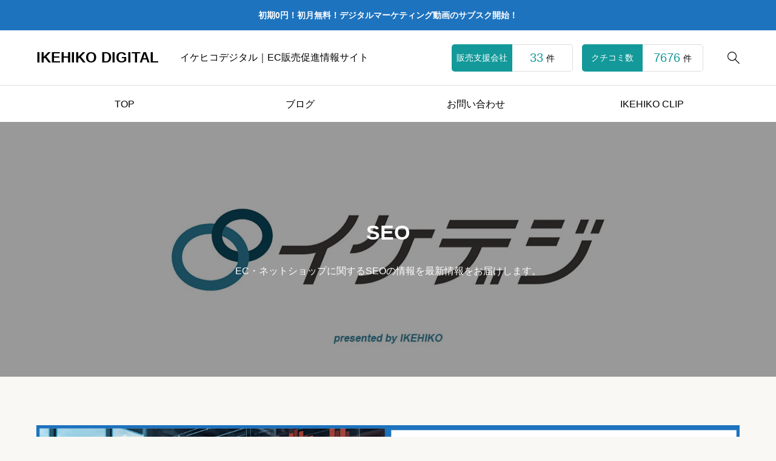

--- FILE ---
content_type: text/html; charset=UTF-8
request_url: https://ikedigi.info/category/contents/marketing/webmarketing/seo/
body_size: 15851
content:
<!DOCTYPE html>
<html class="pc" dir="ltr" lang="ja" prefix="og: https://ogp.me/ns#">
<head prefix="og: http://ogp.me/ns# fb: http://ogp.me/ns/fb#">
<meta charset="UTF-8">
<meta name="viewport" content="width=device-width">
<meta name="google-site-verification" content="VTU1alFTWHlyeCBjyRaZqLPQTYszYyCqs_D1kJjjCEE" />
<title>SEO - IKEHIKO DIGITAL</title>
<meta name="description" content="EC・ネットショップに関するSEOの情報を最新情報をお届けします。">
<link rel="pingback" href="https://ikedigi.info/xmlrpc.php">

		<!-- All in One SEO 4.4.6 - aioseo.com -->
		<meta name="description" content="EC・ネットショップに関するSEOの情報を最新情報をお届けします。" />
		<meta name="robots" content="max-image-preview:large" />
		<link rel="canonical" href="https://ikedigi.info/category/contents/marketing/webmarketing/seo/" />
		<link rel="next" href="https://ikedigi.info/category/contents/marketing/webmarketing/seo/page/2/" />
		<meta name="generator" content="All in One SEO (AIOSEO) 4.4.6" />

		<!-- Google tag (gtag.js) -->
<script async src="https://www.googletagmanager.com/gtag/js?id=G-YDHRDFW27Q"></script>
<script>
  window.dataLayer = window.dataLayer || [];
  function gtag(){dataLayer.push(arguments);}
  gtag('js', new Date());

  gtag('config', 'G-YDHRDFW27Q');
</script>
		<script type="application/ld+json" class="aioseo-schema">
			{"@context":"https:\/\/schema.org","@graph":[{"@type":"BreadcrumbList","@id":"https:\/\/ikedigi.info\/category\/contents\/marketing\/webmarketing\/seo\/#breadcrumblist","itemListElement":[{"@type":"ListItem","@id":"https:\/\/ikedigi.info\/#listItem","position":1,"item":{"@type":"WebPage","@id":"https:\/\/ikedigi.info\/","name":"\u5bb6","description":"IKEHIKO DIGITAL\u3067\u306f\u3001EC\u30fb\u30de\u30fc\u30b1\u30c6\u30a3\u30f3\u30b0\u306b\u95a2\u3059\u308b\u30c8\u30ec\u30f3\u30c9\u60c5\u5831\u30fb\u6280\u8853\u60c5\u5831\u3092\u306f\u3058\u3081\u3001\u8ca9\u58f2\u4fc3\u9032\u60c5\u5831\u306a\u3069\u767a\u4fe1\u3059\u308bEC\u306e\u8ca9\u58f2\u4fc3\u9032\u60c5\u5831\u30b5\u30a4\u30c8\u3067\u3059\u3002EC\u30e2\u30fc\u30eb\u3084\u81ea\u793eEC\u30fb\u8d8a\u5883EC\u306a\u3069\u30de\u30fc\u30b1\u30c6\u30a3\u30f3\u30b0\u3084\u8ca9\u58f2\u4fc3\u9032\u306b\u5f79\u7acb\u3064\u60c5\u5831\u3092\u767a\u4fe1\u30fb\u63b2\u8f09\u3057\u3066\u3044\u304d\u307e\u3059\u3002","url":"https:\/\/ikedigi.info\/"},"nextItem":"https:\/\/ikedigi.info\/category\/contents\/#listItem"},{"@type":"ListItem","@id":"https:\/\/ikedigi.info\/category\/contents\/#listItem","position":2,"item":{"@type":"WebPage","@id":"https:\/\/ikedigi.info\/category\/contents\/","name":"CONTENTS","description":"EC\u30fb\u30cd\u30c3\u30c8\u30b7\u30e7\u30c3\u30d7\u306b\u95a2\u3059\u308bSEO\u306e\u60c5\u5831\u3092\u6700\u65b0\u60c5\u5831\u3092\u304a\u5c4a\u3051\u3057\u307e\u3059\u3002","url":"https:\/\/ikedigi.info\/category\/contents\/"},"nextItem":"https:\/\/ikedigi.info\/category\/contents\/marketing\/#listItem","previousItem":"https:\/\/ikedigi.info\/#listItem"},{"@type":"ListItem","@id":"https:\/\/ikedigi.info\/category\/contents\/marketing\/#listItem","position":3,"item":{"@type":"WebPage","@id":"https:\/\/ikedigi.info\/category\/contents\/marketing\/","name":"\u30de\u30fc\u30b1\u30c6\u30a3\u30f3\u30b0","description":"EC\u30fb\u30cd\u30c3\u30c8\u30b7\u30e7\u30c3\u30d7\u306b\u95a2\u3059\u308bSEO\u306e\u60c5\u5831\u3092\u6700\u65b0\u60c5\u5831\u3092\u304a\u5c4a\u3051\u3057\u307e\u3059\u3002","url":"https:\/\/ikedigi.info\/category\/contents\/marketing\/"},"nextItem":"https:\/\/ikedigi.info\/category\/contents\/marketing\/webmarketing\/#listItem","previousItem":"https:\/\/ikedigi.info\/category\/contents\/#listItem"},{"@type":"ListItem","@id":"https:\/\/ikedigi.info\/category\/contents\/marketing\/webmarketing\/#listItem","position":4,"item":{"@type":"WebPage","@id":"https:\/\/ikedigi.info\/category\/contents\/marketing\/webmarketing\/","name":"Web\u30de\u30fc\u30b1\u30c6\u30a3\u30f3\u30b0","description":"EC\u30fb\u30cd\u30c3\u30c8\u30b7\u30e7\u30c3\u30d7\u306b\u95a2\u3059\u308bSEO\u306e\u60c5\u5831\u3092\u6700\u65b0\u60c5\u5831\u3092\u304a\u5c4a\u3051\u3057\u307e\u3059\u3002","url":"https:\/\/ikedigi.info\/category\/contents\/marketing\/webmarketing\/"},"nextItem":"https:\/\/ikedigi.info\/category\/contents\/marketing\/webmarketing\/seo\/#listItem","previousItem":"https:\/\/ikedigi.info\/category\/contents\/marketing\/#listItem"},{"@type":"ListItem","@id":"https:\/\/ikedigi.info\/category\/contents\/marketing\/webmarketing\/seo\/#listItem","position":5,"item":{"@type":"WebPage","@id":"https:\/\/ikedigi.info\/category\/contents\/marketing\/webmarketing\/seo\/","name":"SEO","description":"EC\u30fb\u30cd\u30c3\u30c8\u30b7\u30e7\u30c3\u30d7\u306b\u95a2\u3059\u308bSEO\u306e\u60c5\u5831\u3092\u6700\u65b0\u60c5\u5831\u3092\u304a\u5c4a\u3051\u3057\u307e\u3059\u3002","url":"https:\/\/ikedigi.info\/category\/contents\/marketing\/webmarketing\/seo\/"},"previousItem":"https:\/\/ikedigi.info\/category\/contents\/marketing\/webmarketing\/#listItem"}]},{"@type":"CollectionPage","@id":"https:\/\/ikedigi.info\/category\/contents\/marketing\/webmarketing\/seo\/#collectionpage","url":"https:\/\/ikedigi.info\/category\/contents\/marketing\/webmarketing\/seo\/","name":"SEO - IKEHIKO DIGITAL","description":"EC\u30fb\u30cd\u30c3\u30c8\u30b7\u30e7\u30c3\u30d7\u306b\u95a2\u3059\u308bSEO\u306e\u60c5\u5831\u3092\u6700\u65b0\u60c5\u5831\u3092\u304a\u5c4a\u3051\u3057\u307e\u3059\u3002","inLanguage":"ja","isPartOf":{"@id":"https:\/\/ikedigi.info\/#website"},"breadcrumb":{"@id":"https:\/\/ikedigi.info\/category\/contents\/marketing\/webmarketing\/seo\/#breadcrumblist"}},{"@type":"Organization","@id":"https:\/\/ikedigi.info\/#organization","name":"IKEHIKO DIGITAL","url":"https:\/\/ikedigi.info\/","contactPoint":{"@type":"ContactPoint","telephone":"+81944321203","contactType":"\u682a\u5f0f\u4f1a\u793e\u30a4\u30b1\u30d2\u30b3\u30fb\u30b3\u30fc\u30dd\u30ec\u30fc\u30b7\u30e7\u30f3\u306e\u4ee3\u8868\u96fb\u8a71\u756a\u53f7"}},{"@type":"WebSite","@id":"https:\/\/ikedigi.info\/#website","url":"https:\/\/ikedigi.info\/","name":"IKEHIKO DIGITAL","description":"\u30a4\u30b1\u30d2\u30b3\u30c7\u30b8\u30bf\u30eb\uff5cEC\u8ca9\u58f2\u4fc3\u9032\u60c5\u5831\u30b5\u30a4\u30c8","inLanguage":"ja","publisher":{"@id":"https:\/\/ikedigi.info\/#organization"}}]}
		</script>
		<!-- All in One SEO -->

<meta property="og:type" content="website">
<meta property="og:url" content="https://ikedigi.info/category/contents/marketing/webmarketing/seo/">
<meta property="og:title" content="SEO - IKEHIKO DIGITAL">
<meta property="og:description" content="イケヒコデジタル｜EC販売促進情報サイト">
<meta property="og:site_name" content="IKEHIKO DIGITAL">
<meta property="og:image" content="https://ikedigi.info/wp-content/uploads/2023/10/1200_600.jpg">
<meta property="og:image:secure_url" content="https://ikedigi.info/wp-content/uploads/2023/10/1200_600.jpg"> 
<meta property="og:image:width" content="1200"> 
<meta property="og:image:height" content="630">
<meta property="fb:app_id" content="664712874750156">
<meta name="twitter:card" content="summary">
<meta name="twitter:site" content="@ikehiko_clip">
<meta name="twitter:creator" content="ikehiko_clip">
<meta name="twitter:title" content="SEO - IKEHIKO DIGITAL">
<meta property="twitter:description" content="イケヒコデジタル｜EC販売促進情報サイト">
<link rel="alternate" type="application/rss+xml" title="IKEHIKO DIGITAL &raquo; フィード" href="https://ikedigi.info/feed/" />
<link rel="alternate" type="application/rss+xml" title="IKEHIKO DIGITAL &raquo; コメントフィード" href="https://ikedigi.info/comments/feed/" />
<link rel="alternate" type="application/rss+xml" title="IKEHIKO DIGITAL &raquo; SEO カテゴリーのフィード" href="https://ikedigi.info/category/contents/marketing/webmarketing/seo/feed/" />
		<!-- This site uses the Google Analytics by MonsterInsights plugin v9.11.1 - Using Analytics tracking - https://www.monsterinsights.com/ -->
		<!-- Note: MonsterInsights is not currently configured on this site. The site owner needs to authenticate with Google Analytics in the MonsterInsights settings panel. -->
					<!-- No tracking code set -->
				<!-- / Google Analytics by MonsterInsights -->
		<style id='wp-img-auto-sizes-contain-inline-css' type='text/css'>
img:is([sizes=auto i],[sizes^="auto," i]){contain-intrinsic-size:3000px 1500px}
/*# sourceURL=wp-img-auto-sizes-contain-inline-css */
</style>
<style id='wp-block-library-inline-css' type='text/css'>
:root{--wp-block-synced-color:#7a00df;--wp-block-synced-color--rgb:122,0,223;--wp-bound-block-color:var(--wp-block-synced-color);--wp-editor-canvas-background:#ddd;--wp-admin-theme-color:#007cba;--wp-admin-theme-color--rgb:0,124,186;--wp-admin-theme-color-darker-10:#006ba1;--wp-admin-theme-color-darker-10--rgb:0,107,160.5;--wp-admin-theme-color-darker-20:#005a87;--wp-admin-theme-color-darker-20--rgb:0,90,135;--wp-admin-border-width-focus:2px}@media (min-resolution:192dpi){:root{--wp-admin-border-width-focus:1.5px}}.wp-element-button{cursor:pointer}:root .has-very-light-gray-background-color{background-color:#eee}:root .has-very-dark-gray-background-color{background-color:#313131}:root .has-very-light-gray-color{color:#eee}:root .has-very-dark-gray-color{color:#313131}:root .has-vivid-green-cyan-to-vivid-cyan-blue-gradient-background{background:linear-gradient(135deg,#00d084,#0693e3)}:root .has-purple-crush-gradient-background{background:linear-gradient(135deg,#34e2e4,#4721fb 50%,#ab1dfe)}:root .has-hazy-dawn-gradient-background{background:linear-gradient(135deg,#faaca8,#dad0ec)}:root .has-subdued-olive-gradient-background{background:linear-gradient(135deg,#fafae1,#67a671)}:root .has-atomic-cream-gradient-background{background:linear-gradient(135deg,#fdd79a,#004a59)}:root .has-nightshade-gradient-background{background:linear-gradient(135deg,#330968,#31cdcf)}:root .has-midnight-gradient-background{background:linear-gradient(135deg,#020381,#2874fc)}:root{--wp--preset--font-size--normal:16px;--wp--preset--font-size--huge:42px}.has-regular-font-size{font-size:1em}.has-larger-font-size{font-size:2.625em}.has-normal-font-size{font-size:var(--wp--preset--font-size--normal)}.has-huge-font-size{font-size:var(--wp--preset--font-size--huge)}.has-text-align-center{text-align:center}.has-text-align-left{text-align:left}.has-text-align-right{text-align:right}.has-fit-text{white-space:nowrap!important}#end-resizable-editor-section{display:none}.aligncenter{clear:both}.items-justified-left{justify-content:flex-start}.items-justified-center{justify-content:center}.items-justified-right{justify-content:flex-end}.items-justified-space-between{justify-content:space-between}.screen-reader-text{border:0;clip-path:inset(50%);height:1px;margin:-1px;overflow:hidden;padding:0;position:absolute;width:1px;word-wrap:normal!important}.screen-reader-text:focus{background-color:#ddd;clip-path:none;color:#444;display:block;font-size:1em;height:auto;left:5px;line-height:normal;padding:15px 23px 14px;text-decoration:none;top:5px;width:auto;z-index:100000}html :where(.has-border-color){border-style:solid}html :where([style*=border-top-color]){border-top-style:solid}html :where([style*=border-right-color]){border-right-style:solid}html :where([style*=border-bottom-color]){border-bottom-style:solid}html :where([style*=border-left-color]){border-left-style:solid}html :where([style*=border-width]){border-style:solid}html :where([style*=border-top-width]){border-top-style:solid}html :where([style*=border-right-width]){border-right-style:solid}html :where([style*=border-bottom-width]){border-bottom-style:solid}html :where([style*=border-left-width]){border-left-style:solid}html :where(img[class*=wp-image-]){height:auto;max-width:100%}:where(figure){margin:0 0 1em}html :where(.is-position-sticky){--wp-admin--admin-bar--position-offset:var(--wp-admin--admin-bar--height,0px)}@media screen and (max-width:600px){html :where(.is-position-sticky){--wp-admin--admin-bar--position-offset:0px}}

/*# sourceURL=wp-block-library-inline-css */
</style><style id='global-styles-inline-css' type='text/css'>
:root{--wp--preset--aspect-ratio--square: 1;--wp--preset--aspect-ratio--4-3: 4/3;--wp--preset--aspect-ratio--3-4: 3/4;--wp--preset--aspect-ratio--3-2: 3/2;--wp--preset--aspect-ratio--2-3: 2/3;--wp--preset--aspect-ratio--16-9: 16/9;--wp--preset--aspect-ratio--9-16: 9/16;--wp--preset--color--black: #000000;--wp--preset--color--cyan-bluish-gray: #abb8c3;--wp--preset--color--white: #ffffff;--wp--preset--color--pale-pink: #f78da7;--wp--preset--color--vivid-red: #cf2e2e;--wp--preset--color--luminous-vivid-orange: #ff6900;--wp--preset--color--luminous-vivid-amber: #fcb900;--wp--preset--color--light-green-cyan: #7bdcb5;--wp--preset--color--vivid-green-cyan: #00d084;--wp--preset--color--pale-cyan-blue: #8ed1fc;--wp--preset--color--vivid-cyan-blue: #0693e3;--wp--preset--color--vivid-purple: #9b51e0;--wp--preset--gradient--vivid-cyan-blue-to-vivid-purple: linear-gradient(135deg,rgb(6,147,227) 0%,rgb(155,81,224) 100%);--wp--preset--gradient--light-green-cyan-to-vivid-green-cyan: linear-gradient(135deg,rgb(122,220,180) 0%,rgb(0,208,130) 100%);--wp--preset--gradient--luminous-vivid-amber-to-luminous-vivid-orange: linear-gradient(135deg,rgb(252,185,0) 0%,rgb(255,105,0) 100%);--wp--preset--gradient--luminous-vivid-orange-to-vivid-red: linear-gradient(135deg,rgb(255,105,0) 0%,rgb(207,46,46) 100%);--wp--preset--gradient--very-light-gray-to-cyan-bluish-gray: linear-gradient(135deg,rgb(238,238,238) 0%,rgb(169,184,195) 100%);--wp--preset--gradient--cool-to-warm-spectrum: linear-gradient(135deg,rgb(74,234,220) 0%,rgb(151,120,209) 20%,rgb(207,42,186) 40%,rgb(238,44,130) 60%,rgb(251,105,98) 80%,rgb(254,248,76) 100%);--wp--preset--gradient--blush-light-purple: linear-gradient(135deg,rgb(255,206,236) 0%,rgb(152,150,240) 100%);--wp--preset--gradient--blush-bordeaux: linear-gradient(135deg,rgb(254,205,165) 0%,rgb(254,45,45) 50%,rgb(107,0,62) 100%);--wp--preset--gradient--luminous-dusk: linear-gradient(135deg,rgb(255,203,112) 0%,rgb(199,81,192) 50%,rgb(65,88,208) 100%);--wp--preset--gradient--pale-ocean: linear-gradient(135deg,rgb(255,245,203) 0%,rgb(182,227,212) 50%,rgb(51,167,181) 100%);--wp--preset--gradient--electric-grass: linear-gradient(135deg,rgb(202,248,128) 0%,rgb(113,206,126) 100%);--wp--preset--gradient--midnight: linear-gradient(135deg,rgb(2,3,129) 0%,rgb(40,116,252) 100%);--wp--preset--font-size--small: 13px;--wp--preset--font-size--medium: 20px;--wp--preset--font-size--large: 36px;--wp--preset--font-size--x-large: 42px;--wp--preset--spacing--20: 0.44rem;--wp--preset--spacing--30: 0.67rem;--wp--preset--spacing--40: 1rem;--wp--preset--spacing--50: 1.5rem;--wp--preset--spacing--60: 2.25rem;--wp--preset--spacing--70: 3.38rem;--wp--preset--spacing--80: 5.06rem;--wp--preset--shadow--natural: 6px 6px 9px rgba(0, 0, 0, 0.2);--wp--preset--shadow--deep: 12px 12px 50px rgba(0, 0, 0, 0.4);--wp--preset--shadow--sharp: 6px 6px 0px rgba(0, 0, 0, 0.2);--wp--preset--shadow--outlined: 6px 6px 0px -3px rgb(255, 255, 255), 6px 6px rgb(0, 0, 0);--wp--preset--shadow--crisp: 6px 6px 0px rgb(0, 0, 0);}:where(.is-layout-flex){gap: 0.5em;}:where(.is-layout-grid){gap: 0.5em;}body .is-layout-flex{display: flex;}.is-layout-flex{flex-wrap: wrap;align-items: center;}.is-layout-flex > :is(*, div){margin: 0;}body .is-layout-grid{display: grid;}.is-layout-grid > :is(*, div){margin: 0;}:where(.wp-block-columns.is-layout-flex){gap: 2em;}:where(.wp-block-columns.is-layout-grid){gap: 2em;}:where(.wp-block-post-template.is-layout-flex){gap: 1.25em;}:where(.wp-block-post-template.is-layout-grid){gap: 1.25em;}.has-black-color{color: var(--wp--preset--color--black) !important;}.has-cyan-bluish-gray-color{color: var(--wp--preset--color--cyan-bluish-gray) !important;}.has-white-color{color: var(--wp--preset--color--white) !important;}.has-pale-pink-color{color: var(--wp--preset--color--pale-pink) !important;}.has-vivid-red-color{color: var(--wp--preset--color--vivid-red) !important;}.has-luminous-vivid-orange-color{color: var(--wp--preset--color--luminous-vivid-orange) !important;}.has-luminous-vivid-amber-color{color: var(--wp--preset--color--luminous-vivid-amber) !important;}.has-light-green-cyan-color{color: var(--wp--preset--color--light-green-cyan) !important;}.has-vivid-green-cyan-color{color: var(--wp--preset--color--vivid-green-cyan) !important;}.has-pale-cyan-blue-color{color: var(--wp--preset--color--pale-cyan-blue) !important;}.has-vivid-cyan-blue-color{color: var(--wp--preset--color--vivid-cyan-blue) !important;}.has-vivid-purple-color{color: var(--wp--preset--color--vivid-purple) !important;}.has-black-background-color{background-color: var(--wp--preset--color--black) !important;}.has-cyan-bluish-gray-background-color{background-color: var(--wp--preset--color--cyan-bluish-gray) !important;}.has-white-background-color{background-color: var(--wp--preset--color--white) !important;}.has-pale-pink-background-color{background-color: var(--wp--preset--color--pale-pink) !important;}.has-vivid-red-background-color{background-color: var(--wp--preset--color--vivid-red) !important;}.has-luminous-vivid-orange-background-color{background-color: var(--wp--preset--color--luminous-vivid-orange) !important;}.has-luminous-vivid-amber-background-color{background-color: var(--wp--preset--color--luminous-vivid-amber) !important;}.has-light-green-cyan-background-color{background-color: var(--wp--preset--color--light-green-cyan) !important;}.has-vivid-green-cyan-background-color{background-color: var(--wp--preset--color--vivid-green-cyan) !important;}.has-pale-cyan-blue-background-color{background-color: var(--wp--preset--color--pale-cyan-blue) !important;}.has-vivid-cyan-blue-background-color{background-color: var(--wp--preset--color--vivid-cyan-blue) !important;}.has-vivid-purple-background-color{background-color: var(--wp--preset--color--vivid-purple) !important;}.has-black-border-color{border-color: var(--wp--preset--color--black) !important;}.has-cyan-bluish-gray-border-color{border-color: var(--wp--preset--color--cyan-bluish-gray) !important;}.has-white-border-color{border-color: var(--wp--preset--color--white) !important;}.has-pale-pink-border-color{border-color: var(--wp--preset--color--pale-pink) !important;}.has-vivid-red-border-color{border-color: var(--wp--preset--color--vivid-red) !important;}.has-luminous-vivid-orange-border-color{border-color: var(--wp--preset--color--luminous-vivid-orange) !important;}.has-luminous-vivid-amber-border-color{border-color: var(--wp--preset--color--luminous-vivid-amber) !important;}.has-light-green-cyan-border-color{border-color: var(--wp--preset--color--light-green-cyan) !important;}.has-vivid-green-cyan-border-color{border-color: var(--wp--preset--color--vivid-green-cyan) !important;}.has-pale-cyan-blue-border-color{border-color: var(--wp--preset--color--pale-cyan-blue) !important;}.has-vivid-cyan-blue-border-color{border-color: var(--wp--preset--color--vivid-cyan-blue) !important;}.has-vivid-purple-border-color{border-color: var(--wp--preset--color--vivid-purple) !important;}.has-vivid-cyan-blue-to-vivid-purple-gradient-background{background: var(--wp--preset--gradient--vivid-cyan-blue-to-vivid-purple) !important;}.has-light-green-cyan-to-vivid-green-cyan-gradient-background{background: var(--wp--preset--gradient--light-green-cyan-to-vivid-green-cyan) !important;}.has-luminous-vivid-amber-to-luminous-vivid-orange-gradient-background{background: var(--wp--preset--gradient--luminous-vivid-amber-to-luminous-vivid-orange) !important;}.has-luminous-vivid-orange-to-vivid-red-gradient-background{background: var(--wp--preset--gradient--luminous-vivid-orange-to-vivid-red) !important;}.has-very-light-gray-to-cyan-bluish-gray-gradient-background{background: var(--wp--preset--gradient--very-light-gray-to-cyan-bluish-gray) !important;}.has-cool-to-warm-spectrum-gradient-background{background: var(--wp--preset--gradient--cool-to-warm-spectrum) !important;}.has-blush-light-purple-gradient-background{background: var(--wp--preset--gradient--blush-light-purple) !important;}.has-blush-bordeaux-gradient-background{background: var(--wp--preset--gradient--blush-bordeaux) !important;}.has-luminous-dusk-gradient-background{background: var(--wp--preset--gradient--luminous-dusk) !important;}.has-pale-ocean-gradient-background{background: var(--wp--preset--gradient--pale-ocean) !important;}.has-electric-grass-gradient-background{background: var(--wp--preset--gradient--electric-grass) !important;}.has-midnight-gradient-background{background: var(--wp--preset--gradient--midnight) !important;}.has-small-font-size{font-size: var(--wp--preset--font-size--small) !important;}.has-medium-font-size{font-size: var(--wp--preset--font-size--medium) !important;}.has-large-font-size{font-size: var(--wp--preset--font-size--large) !important;}.has-x-large-font-size{font-size: var(--wp--preset--font-size--x-large) !important;}
/*# sourceURL=global-styles-inline-css */
</style>

<style id='classic-theme-styles-inline-css' type='text/css'>
/*! This file is auto-generated */
.wp-block-button__link{color:#fff;background-color:#32373c;border-radius:9999px;box-shadow:none;text-decoration:none;padding:calc(.667em + 2px) calc(1.333em + 2px);font-size:1.125em}.wp-block-file__button{background:#32373c;color:#fff;text-decoration:none}
/*# sourceURL=/wp-includes/css/classic-themes.min.css */
</style>
<link rel='stylesheet' id='contact-form-7-css' href='https://ikedigi.info/wp-content/plugins/contact-form-7/includes/css/styles.css?ver=5.8.1' type='text/css' media='all' />
<link rel='stylesheet' id='wp-banners-css-css' href='https://ikedigi.info/wp-content/plugins/custom-banners/assets/css/wp-banners.css?ver=6e0728ebb67d668afa587a54f804e703' type='text/css' media='all' />
<link rel='stylesheet' id='pz-linkcard-css' href='//ikedigi.info/wp-content/uploads/pz-linkcard/style.css?ver=2.4.8.99' type='text/css' media='all' />
<link rel='stylesheet' id='toc-screen-css' href='https://ikedigi.info/wp-content/plugins/table-of-contents-plus/screen.min.css?ver=2309' type='text/css' media='all' />
<link rel='stylesheet' id='whats-new-style-css' href='https://ikedigi.info/wp-content/plugins/whats-new-genarator/whats-new.css?ver=2.0.2' type='text/css' media='all' />
<link rel='stylesheet' id='wordpress-popular-posts-css-css' href='https://ikedigi.info/wp-content/plugins/wordpress-popular-posts/assets/css/wpp.css?ver=6.3.2' type='text/css' media='all' />
<link rel='stylesheet' id='swiper-css' href='https://ikedigi.info/wp-content/themes/rehub_tcd099/css/swiper-bundle.min.css?ver=1694507648' type='text/css' media='all' />
<link rel='stylesheet' id='style-css' href='https://ikedigi.info/wp-content/themes/rehub_tcd099/style.css?ver=1694507648' type='text/css' media='all' />
<link rel='stylesheet' id='design-plus-css' href='https://ikedigi.info/wp-content/themes/rehub_tcd099/css/design-plus.css?ver=1694507648' type='text/css' media='all' />
<link rel='stylesheet' id='default-widget-css' href='https://ikedigi.info/wp-content/themes/rehub_tcd099/css/default-widget.css?ver=1694507648' type='text/css' media='all' />
<link rel='stylesheet' id='loading-screen-css-css' href='https://ikedigi.info/wp-content/themes/rehub_tcd099/css/loading-screen.css?ver=6e0728ebb67d668afa587a54f804e703' type='text/css' media='all' />
<script type="text/javascript" src="https://ikedigi.info/wp-includes/js/jquery/jquery.min.js?ver=3.7.1" id="jquery-core-js"></script>
<script type="text/javascript" src="https://ikedigi.info/wp-includes/js/jquery/jquery-migrate.min.js?ver=3.4.1" id="jquery-migrate-js"></script>
<script type="application/json" id="wpp-json">
/* <![CDATA[ */
{"sampling_active":0,"sampling_rate":100,"ajax_url":"https:\/\/ikedigi.info\/wp-json\/wordpress-popular-posts\/v1\/popular-posts","api_url":"https:\/\/ikedigi.info\/wp-json\/wordpress-popular-posts","ID":0,"token":"4dbd2fd4f7","lang":0,"debug":0}
//# sourceURL=wpp-json
/* ]]> */
</script>
<script type="text/javascript" src="https://ikedigi.info/wp-content/plugins/wordpress-popular-posts/assets/js/wpp.min.js?ver=6.3.2" id="wpp-js-js"></script>
<script type="text/javascript" src="https://ikedigi.info/wp-content/themes/rehub_tcd099/js/loading-screen.js?ver=1.2.3" id="loading-screen-js-js"></script>
<link rel="https://api.w.org/" href="https://ikedigi.info/wp-json/" /><link rel="alternate" title="JSON" type="application/json" href="https://ikedigi.info/wp-json/wp/v2/categories/4" /><style type="text/css" media="screen"></style>            <style id="wpp-loading-animation-styles">@-webkit-keyframes bgslide{from{background-position-x:0}to{background-position-x:-200%}}@keyframes bgslide{from{background-position-x:0}to{background-position-x:-200%}}.wpp-widget-placeholder,.wpp-widget-block-placeholder,.wpp-shortcode-placeholder{margin:0 auto;width:60px;height:3px;background:#dd3737;background:linear-gradient(90deg,#dd3737 0%,#571313 10%,#dd3737 100%);background-size:200% auto;border-radius:3px;-webkit-animation:bgslide 1s infinite linear;animation:bgslide 1s infinite linear}</style>
            <style type="text/css">
:root {
  --tcd-accent-color:19,153,154;
  --tcd-bg-color:249,248,244;
  --tcd-link-color:19,153,154;
  --tcd-hover-color:19,153,154;
  --tcd-review-star-color:#316c71;
  --tcd-review-ranking1-color:#b28c08;
  --tcd-review-ranking2-color:#8f9396;
  --tcd-review-ranking3-color:#7a4905;
}
.c-headline { font-family:var(--tcd-font-type2); font-size:34px; }
.p-single__header-title { font-family:var(--tcd-font-type2); font-size:28px; }
.post_content { font-family:var(--tcd-font-type2); font-size:16px; }
@media (max-width:767px) {
  .c-headline { font-size:22px; }
  .p-single__header-title { font-size:22px; }
  .post_content { font-size:16px; }
}
.l-header__logo { font-size:24px; }
@media (max-width:767px) {
  .l-header__logo { font-size:22px; }
}
.l-footer__logo { font-size:24px; }
@media (max-width:767px) {
  .l-footer__logo { font-size:22px; }
}
.qt_google_map .pb_googlemap_custom-overlay-inner { background:#ffffff; color:#000000; }
.qt_google_map .pb_googlemap_custom-overlay-inner::after { border-color:#ffffff transparent transparent transparent; }
.styled_h2 {
  font-size:26px!important;
  text-align:center!important;
  font-weight:600!important;
  color:#000000;
  border-color:#000000;
  border-width:3px;
  border-style:solid;
border-left:none;
border-right:none;
border-top:none;
border-bottom:none;
background-color:transparent;
}
@media screen and (max-width:767px) {
  .styled_h2 { font-size:18px!important; }
}
.styled_h3 {
  font-size:20px!important;
  text-align:left!important;
  font-weight:600!important;
  color:#000000;
  border-color:#000000;
  border-width:2px;
  border-style:solid;
padding-left:1em!important;
padding-top:0.5em!important;
padding-bottom:0.5em!important;
border-right:none;
border-top:none;
border-bottom:none;
background-color:transparent;
}
@media screen and (max-width:767px) {
  .styled_h3 { font-size:18px!important; }
}
.styled_h4 {
  font-size:18px!important;
  text-align:left!important;
  font-weight:400!important;
  color:#000000;
  border-color:#dddddd;
  border-width:1px;
  border-style:dotted;
border-left:none;
border-right:none;
border-top:none;
padding-bottom:0.8em!important;
background-color:transparent;
}
@media screen and (max-width:767px) {
  .styled_h4 { font-size:18px!important; }
}
.styled_h5 {
  font-size:16px!important;
  text-align:left!important;
  font-weight:400!important;
  color:#000000;
  border-color:#000000;
  border-width:3px;
  border-style:double;
border-left:none;
border-right:none;
border-top:none;
border-bottom:none;
background-color:#fafafa;
padding:0.8em 1em!important;
}
@media screen and (max-width:767px) {
  .styled_h5 { font-size:16px!important; }
}
.q_custom_button.q_custom_button1 { width:270px; height:60px;border-radius:70px;color:#000000;border-color:#000000; }.q_custom_button.q_custom_button1:before { background-color:#333333;opacity:0; }.q_custom_button.q_custom_button1:hover { color:#fff;border-color:#333333; }.q_custom_button.q_custom_button1:hover:before { opacity:1; }.q_custom_button.q_custom_button2 { width:270px; height:60px;border-radius:0px;background-color:#000000;border:none; }.q_custom_button.q_custom_button2:before { background-color:#333333;left:-100%; }.q_custom_button.q_custom_button2:hover {  }.q_custom_button.q_custom_button2:hover:before { left:0; }.q_custom_button.q_custom_button3 { width:400px; height:70px;border-radius:70px;border-color:#000000; }.q_custom_button.q_custom_button3:before { background-color:#000000;left:-35px;transform:skewX(45deg); width:calc(100% + 70px); }.q_custom_button.q_custom_button3:hover { color:#333333;border-color:#333333; }.q_custom_button.q_custom_button3:hover:before { left:calc(100% + 50px); }.q_frame1 {
  background:#ffffff;
  border-radius:0px;
  border-width:1px;
  border-color:#dddddd;
  border-style:solid;
}
.q_frame1 .q_frame_label {
  color:#000000;
}
.q_frame2 {
  background:#ffffff;
  border-radius:0px;
  border-width:1px;
  border-color:#009aff;
  border-style:solid;
}
.q_frame2 .q_frame_label {
  color:#009aff;
}
.q_frame3 {
  background:#ffffff;
  border-radius:10px;
  border-width:1px;
  border-color:#f9b42d;
  border-style:solid;
}
.q_frame3 .q_frame_label {
  color:#f9b42d;
}
.q_underline1 {
  font-weight:400;background-image:linear-gradient(to right, transparent 50%, #fff799 50%);background-position:-100% 0.8em;}
.q_underline2 {
  font-weight:600;background-image:linear-gradient(to right, transparent 50%, #99f9ff 50%);}
.q_underline3 {
  font-weight:400;background-image:linear-gradient(to right, transparent 50%, #ff99b8 50%);}
.speech_balloon1 .speech_balloon_text_inner {
  color:#000000;
  background-color:#f2f2f2;
  border-color:#f2f2f2;
}
.speech_balloon1 .before { border-left-color:#f2f2f2; }
.speech_balloon1 .after { border-right-color:#f2f2f2; }
.speech_balloon2 .speech_balloon_text_inner {
  color:#000000;
  background-color:#ffffff;
  border-color:#000000;
}
.speech_balloon2 .before { border-left-color:#000000; }
.speech_balloon2 .after { border-right-color:#ffffff; }
.speech_balloon3 .speech_balloon_text_inner {
  color:#ffffff;
  background-color:#000000;
  border-color:#000000;
}
.speech_balloon3 .before { border-left-color:#000000; }
.speech_balloon3 .after { border-right-color:#000000; }
.speech_balloon4 .speech_balloon_text_inner {
  color:#000000;
  background-color:#ffffff;
  border-color:#000000;
}
.speech_balloon4 .before { border-left-color:#000000; }
.speech_balloon4 .after { border-right-color:#ffffff; }
</style>
<style id="current-page-style" type="text/css">
</style>
  <script id="megamenu-slider-js">
  document.addEventListener('DOMContentLoaded', function() {
  
    let sliders = document.querySelectorAll('.js-megamenu-slider');
    if(sliders.length == 0) return;
  
    var breakPoints = window.matchMedia("(max-width:1200px)");
    var swipers = [];
    for(let slider of sliders) {
  
      var sliderID = '#' + slider.closest('.p-megamenu').id;
      var slideNum = slider.querySelectorAll('.swiper-slide');
  
      if(slideNum.length <= 4) continue;
  
      var options = {
        effect: 'slide',
        loop: true,
        speed: 700,
        slidesPerGroup: 4,
        slidesPerView: 4,
        spaceBetween: 0,
        autoplay: {
          delay: 3000,
          disableOnInteraction: true
        },
        navigation: {
          nextEl: sliderID + ' .c-arrow--next',
          prevEl: sliderID + ' .c-arrow--prev',
        }
      };
  
      // ロード時
      if( !breakPoints.matches ) {
        swipers[sliderID] = new Swiper(slider, options);
        swipers[sliderID].autoplay.stop();
      }
  
    } 
  
  });
  </script>
<style id="tcd-hover-animation-style">
.c-hover-animation { overflow:hidden; backface-visibility: hidden; }
.c-hover-animation__image { pointer-events:none; transition: transform  0.5s ease, opacity 0.5s ease; }
@media (hover: hover) and (pointer: fine) {
  a.c-hover-animation:hover .c-hover-animation__image, a:hover .c-hover-animation .c-hover-animation__image
  { transform: scale(1.1); }
}
</style>
<style id="tcd-custom-css">
.bBox001 .instagram-media{
	width:100% !important;
	margin:20px auto !important;
}
.bBox001 .youtube44 iframe{
width:100% !important;
min-height:300px !important;
	min-height:400px !important;
}
.wpcf7{
border:none !important;
background:#E1F3F6;
}
.wpcf7 input, .wpcf7 textarea{
padding: 12px !important;
border-radius: 3px !important;
margin-bottom: 10px;
}
.wpcf7 form{
margin:5% !important;
}
.form_agree{
overflow:scroll !important;
padding:20px !important;
height:150px;
background-color:#fff;
border:#999 solid 1px;
border-radius: 3px !important;
}
.wpcf7 input.wpcf7-submit{
width:80% !important;
height:initial !important;
}
.wpcf7-list-item{
text-align:center;
margin-top:40px;
}
.form_contact{
padding:20px 0;
}
.form_contact .a1,.form_contact .b1{
padding:2px 5px;
color:#fff;
font-size:8px;
display:inline-block;
margin-right:5px;
line-height: 1.4;
border-radius:3px;
}
.form_contact .a1{
background-color:#ff0000;
}
.form_contact .b1{
background-color:#0063DE;
}
.wpcf7 select{
width:100%;
margin-bottom: 10px;
}
.form_agree{
font-size:12px;
}
.form_agree h3{
text-align:center;
font-weight:bold;
font-size:22px;
font-weight:bold;
}
.form_agree h4{
font-size:16px;
padding-bottom:10px;
border-bottom:#333 solid 1px;
margin-bottom:20px;
}
.form_agree div{
line-height:1.6;
margin-bottom:20px;
}
.sns_default_top ul li.twitter_button{
width:initial;
}
#header{
	border-bottom:#ddd solid 1px;
}

#wpmem_restricted_msg{
font-size:16px;
}
#wpmem_restricted_msg p{
line-height:16px;	
}
.menu .menu-item-type-taxonomy{
border-bottom:#ccc dotted 1px;
font-size:14px;
}
.menu .menu-item-type-taxonomy a{
display:block;
padding:15px;
/*width:100%;*/
}
.menu .menu-item-type-taxonomy a:hover{
background-color:#f3f3f3;
}
.menu .menu-item{
	margin:0 !important;
}
.toc_widget{
padding:20px;
background-color:#f9f9f9;
}
.toc_widget .side_headline{
text-align:center;
background-color:#333;
color:#fff;
}
.toc_widget_list li{
border-bottom:#ccc dotted 1px;
padding:10px 0;
}
#toc-widget-2 .toc_widget_list li:last-child,#nav_menu-2 .menu-item-has-children{
border-bottom:none;
}

/* 目次調整 */
#toc_container{
    margin: 0 auto 50px;
}
.no_bullets{
    width: 90% !important;
}
.toc_list{
    width: 90% !important;
}
.bBox001 h2{
font-size:28px;
border-bottom:#333 solid 3px;
margin-bottom:20px;
font-weight:bold;
padding-bottom:10px;
}
.bBox001 h3{
font-size:22px;
border-left:#ccc solid 5px;
margin-bottom:20px;
font-weight:bold;
padding:10px;
}
.bBox001 h4{
font-size:16px;
margin-bottom:20px;
font-weight:bold;
padding:10px;
background-color:#f3f3f3;
}
.bBox001 h5{
font-size:14px;
margin-bottom:20px;
font-weight:bold;
padding-bottom:10px;
}
.bBox001 h6{
font-size:12px;
margin-bottom:20px;
font-weight:bold;
padding-bottom:10px;
}
.bBox001 div{
font-size:16px;
margin-bottom:40px;
line-height:1.6;
}
.bBox001 ul{
margin:20px 0;
padding:20px;
border-top:#ccc dotted 1px;
}
.bBox001 ul li{
list-style:none !important;
margin-bottom:10px;
font-size:16px;
border-bottom:#ccc dotted 1px;
}
.bBox001 img{
margin:auto;
text-align:center;
max-width: 100%;
}
.bBox001 .box-Center{
text-align:center;
margin: 0px 0px 10px;
}
/*
@media screen and (min-width: 768px) {
 .bBox001 img {
    width:50%;
  }
}*/
.no_bullets{
width:100% !important;
}
.toc_list{
width:100% !important;
border:none !important;
padding:20px !important;
}
.bBox001 table tr:first-child td{
background-color:#f9f9f9;
font-weight:bold;
}
.bBox001 table{
margin:20px 0 !important;
}
@media screen and (max-width: 768px) {
#global_menu .menu .menu-item a{
color:#fff;
}
}
.post_content{
font-size:18px;
}
.login_status a{
background-color:#000;
color:#fff;
padding:20px 40px;
border-radius:5px;
margin-top:60px;
display: inline-block;
}
.login_status a:hover{
background-color:#999;
text-decoration
}

#wpmem_login{
width:100% !important;
-webkit-box-sizing: border-box;  /*webkit系*/
  -moz-box-sizing: border-box;  /*Firefox*/
  box-sizing: border-box;
}
.post_content fieldset{
argin-bottom: 40px;
}
.post_content label{
text-align:left;
font-size:14px;
}
.post_content .div_text{
margin-bottom:20px;
}
.rich_font,.login_status{
text-align: center;
}
#wpmem_login{
background-color: #f3f3f3;
padding:20px;
border-radius:10px;
}
#wpmem_login fieldset input{
padding:10px;
}
#wpmem_login legend{
text-align:center;
margin-bottom:40px;
font-weight:normal;
}
.button_div{
text-align:center !important;
}
.button_div .buttons{
display:block !important;
background-color: #000 !important;
padding: 10px 80px !important;
color: #fff !important;
margin: 0 auto 30px auto !important;
}
#wpmem_login .link-text{
text-align:center !important;
font-size:12px;
}
#wpmem_reg{
width: 100%;
padding: 40px;
-webkit-box-sizing: border-box;  /*webkit系*/
  -moz-box-sizing: border-box;  /*Firefox*/
  box-sizing: border-box;
  background-color: #f3f3f3;
}
#wpmem_reg fieldset{
font-weight: normal;
margin-bottom: 30px;
}
.wpmem_msg{
width:100% !important;
padding:20px;
font-size:14px;
text-align: left;
line-height: 1.4;
}
.buttons:hover{
background-color:#999;
cursor:pointer;
}
.wpmem_reg fieldset legend{
font-weight:normal;
text-align:center;
margin-bottom:40px;
}
.register_status{
text-align:center;
}
.register_links li{
text-align:center;
}
.register_links li::marker {
display:none;
}

.connection_container{
    width: 88%;
    margin: auto;
    padding: 20px;
    background-color: #EBF5F7;
}
.connection_p{
    text-align: center;
    margin-bottom: 0px !important;
    font-weight: bold;
}
.connection_ul{
    margin: 0px !important;
    background-color: initial !important;
    border: initial !important;
}
.text-mark{
    background: linear-gradient(transparent 70%, #f8fa01 70%);
    font-weight: bold;
}
#toc_container ul {
    border: none;
}
.bBox001 dl{
width:100%;
}
.bBox001 dl dt{
width:100%;
overflow:hidden;
font-size:18px;
font-weight:bold;
margin:20px 0;
text-align:center;
padding:3px 0;
background-color:#f3f3f3;
}
.bBox001 dl dd{
display: inline-block;
line-height:1;
text-align:center;
border: #ccc solid 1px;
text-align: center;
margin: 5px;
padding: 10px 0;
}
.bBox001 dl dd:hover,.kwBlock .kwBox li:hover{
	background-color:#0069DF;
	color:#fff;
	cursor:pointer;
}	
@media screen and (min-width: 767px) {
	.bBox001 dl{
	margin:10px;
	}	
	.bBox001 dl dd{
	width: 23%;
	font-size: 14px;
	}
	.kwBlock .kwBox{
	border-top:none;
	}
	.kwBlock .kwBox li{
    width: 23.1%;
    display: inline-block;
    font-size: 14px;
    text-align: center;
    border-bottom: none;
    background-color: #f3f3f3;
    border-radius: 50px;
    padding: 5px 0;
    margin: 5px;
	}
} 
@media screen and (max-width: 767px) {
	.bBox001 dl dd{
	width:44.5%;
	font-size:14px;
	}
	.kwBlock .kwBox{
    margin:0;
	padding:0;
	width:100%;
	border-top:none;
	}
	.kwBlock .kwBox li{
	display: inline-block;
	width: 49.2%;
    text-align: center;
    border: none;
    font-size: 12px;
    background-color: #f3f3f3;
    border-radius: 50px;
    padding: 5px 0;
	}
	.bBox001 h2{
	font-size: 22px;
	}
}
.rich_font{
	text-align:left !important;
}
.post_content h2{
text-align:left !important;
}
</style>
<script src="//kitchen.juicer.cc/?color=SH/+B2GqKAs=" async></script>

<!-- Google Tag Manager -->
<script>(function(w,d,s,l,i){w[l]=w[l]||[];w[l].push({'gtm.start':
new Date().getTime(),event:'gtm.js'});var f=d.getElementsByTagName(s)[0],
j=d.createElement(s),dl=l!='dataLayer'?'&l='+l:'';j.async=true;j.src=
'https://www.googletagmanager.com/gtm.js?id='+i+dl;f.parentNode.insertBefore(j,f);
})(window,document,'script','dataLayer','GTM-KKBZF2W5');</script>
<!-- End Google Tag Manager -->

</head>
<body data-rsssl=1 id="body" class="archive category category-seo category-4 wp-theme-rehub_tcd099 is-header-type--light use_loading_screen p-loading-animation--type1">
  <div id="js-body-start"></div>

<!-- Google Tag Manager (noscript) -->
<noscript><iframe src="https://www.googletagmanager.com/ns.html?id=GTM-KKBZF2W5"
height="0" width="0" style="display:none;visibility:hidden"></iframe></noscript>
<!-- End Google Tag Manager (noscript) -->


<div id="js-loadding-screen" class="p-loading-screen p-loading-screen--simple" data-time="1000" style="background-color:#fafafa;">
	<div class="p-loading-screen__inner">
			<div class="p-loading-screen__dot p-loading-screen--simple-icon"><div class="p-loading-screen__dot-icon p-loading-screen__dot-icon--1"><span style="background-color:#000000;"></span></div><div class="p-loading-screen__dot-icon p-loading-screen__dot-icon--2"><span style="background-color:#000000;"></span></div><div class="p-loading-screen__dot-icon p-loading-screen__dot-icon--3"><span style="background-color:#000000;"></span></div><div class="p-loading-screen__dot-icon p-loading-screen__dot-icon--4"><span style="background-color:#000000;"></span></div><div class="p-loading-screen__dot-icon p-loading-screen__dot-icon--5"><span style="background-color:#000000;"></span></div><div class="p-loading-screen__dot-icon p-loading-screen__dot-icon--6"><span style="background-color:#000000;"></span></div><div class="p-loading-screen__dot-icon p-loading-screen__dot-icon--7"><span style="background-color:#000000;"></span></div><div class="p-loading-screen__dot-icon p-loading-screen__dot-icon--8"><span style="background-color:#000000;"></span></div><div class="p-loading-screen__dot-icon p-loading-screen__dot-icon--9"><span style="background-color:#000000;"></span></div><div class="p-loading-screen__dot-icon p-loading-screen__dot-icon--10"><span style="background-color:#000000;"></span></div><div class="p-loading-screen__dot-icon p-loading-screen__dot-icon--11"><span style="background-color:#000000;"></span></div><div class="p-loading-screen__dot-icon p-loading-screen__dot-icon--12"><span style="background-color:#000000;"></span></div></div>
	</div>
</div>
<div id="js-header-message" class="p-header-message p-drawer-animation" style="color:#ffffff;background-color:#1e73be;">
    <a href="https://clip.ikehiko.net/web/ikedig20230907/" class="p-header-message__label">初期0円！初月無料！デジタルマーケティング動画のサブスク開始！</a>
  </div>
<header id="js-header" class="l-header p-drawer-animation p-loading-animation-target">

  <div class="l-header__main">
    <div class="l-header__main-inner l-inner u-flex">
      <div class="l-header__logo u-flex-align-center">
<div class="l-header__logo-image u-flex-align-center">
  <a href="https://ikedigi.info/" class="c-logo" title="IKEHIKO DIGITAL">
    <span class="c-logo__text c-font--type2">IKEHIKO DIGITAL</span>
  </a>
</div>
        <p class="l-header__desc">イケヒコデジタル｜EC販売促進情報サイト</p>
      </div>
      <button id="js-search-button--sp" class="l-header__search-button--sp c-icon u-button-reset" type="button">&#xe951;</button>

      <form id="js-header-search" class="l-header__search u-flex-align-center" role="search" method="get" action="https://ikedigi.info/">
        <div class="l-header__search-form">
          <input type="text" value="" name="s" autocomplete="off" placeholder="検索">
        </div>
        <div class="l-header__search-button">
          <label class="u-flex-center u-button-reset" for="header-search-button">&#xe951;</label>
          <input class="u-visually-hidden" type="submit" id="header-search-button" value="検索">
        </div>
      </form>
      <div class="l-header__counts u-flex-align-center">

        <a href="https://ikedigi.info/review/" class="l-header__counts-item u-flex">
          <div class="l-header__counts-item__label u-flex-center">
            販売支援会社          </div>
          <div class="l-header__counts-item__total u-flex-center">
            <span class="l-header__counts-item__number js-counter">33</span>
                        <span class="l-header__counts-item__unit">件</span>
                      </div>
        </a>
        
        <a href="#" class="l-header__counts-item u-flex">
          <div class="l-header__counts-item__label u-flex-center">
            クチコミ数          </div>
          <div class="l-header__counts-item__total u-flex-center">
            <span class="l-header__counts-item__number js-counter">7676</span>
                        <span class="l-header__counts-item__unit">件</span>
                      </div>
        </a>

      </div>
      <button id="js-menu-button" class="p-menu-button u-button-reset" type="button"><span></span><span></span><span></span></button>

    </div>
  </div>

  <div class="l-header__nav">
    <div class="l-header__nav-inner l-inner">
      <span id="js-navigation-bar" class="p-global-nav-bar" style="width:calc( 100% / 4 );"></span>
<nav class="p-global__nav-wrapper"><ul id="js-global-nav" class="p-global__nav"><li id="menu-item-27" class="menu-item menu-item-type-custom menu-item-object-custom menu-item-home menu-item-27"><a href="https://ikedigi.info/">TOP</a></li>
<li id="menu-item-29" class="menu-item menu-item-type-custom menu-item-object-custom menu-item-29"><a href="https://ikedigi.info/category/contents/" data-menu-type="type3" data-megamenu="js-megamenu29">ブログ</a></li>
<li id="menu-item-64" class="menu-item menu-item-type-post_type menu-item-object-page menu-item-64"><a href="https://ikedigi.info/contact/">お問い合わせ</a></li>
<li id="menu-item-152" class="menu-item menu-item-type-custom menu-item-object-custom menu-item-152"><a href="https://clip.ikehiko.net/">IKEHIKO CLIP</a></li>
</ul></nav>    </div>
  </div>
			<div id="js-megamenu29" class="p-megamenu p-megamenu02">
        <div class="p-megamenu02__inner l-inner">
          <div class="swiper js-megamenu-slider">
          <div class="swiper-wrapper p-megamenu02__list">
            <article class="swiper-slide p-megamenu02__item">
              <a class="p-megamenu02__link" href="https://ikedigi.info/contents/3794/">

                <div class="p-megamenu02__image c-hover-animation">
                  <span class="p-megamenu02__catgeory c-post-category js-data-link" data-href="https://ikedigi.info/category/contents/">CONTENTS</span>
                  <div class="p-megamenu02__image-bg c-hover-animation__image" style="background:url(https://ikedigi.info/wp-content/uploads/2025/09/18-560x360.png) no-repeat center; background-size:cover;"></div>
                </div>

                <div class="p-megamenu02__content">
                  <h3 class="p-megamenu02__title c-line3 c-hover-color">
                    <span>卸売と問屋の決定版ガイド：違いと選び方を徹底解説</span>
                  </h3>
                </div>

              </a>
            </article>
            <article class="swiper-slide p-megamenu02__item">
              <a class="p-megamenu02__link" href="https://ikedigi.info/contents/3791/">

                <div class="p-megamenu02__image c-hover-animation">
                  <span class="p-megamenu02__catgeory c-post-category js-data-link" data-href="https://ikedigi.info/category/contents/">CONTENTS</span>
                  <div class="p-megamenu02__image-bg c-hover-animation__image" style="background:url(https://ikedigi.info/wp-content/uploads/2025/09/17-560x360.png) no-repeat center; background-size:cover;"></div>
                </div>

                <div class="p-megamenu02__content">
                  <h3 class="p-megamenu02__title c-line3 c-hover-color">
                    <span>着払い vs. 代引き：違いと賢い選び方ガイド</span>
                  </h3>
                </div>

              </a>
            </article>
            <article class="swiper-slide p-megamenu02__item">
              <a class="p-megamenu02__link" href="https://ikedigi.info/contents/3787/">

                <div class="p-megamenu02__image c-hover-animation">
                  <span class="p-megamenu02__catgeory c-post-category js-data-link" data-href="https://ikedigi.info/category/contents/">CONTENTS</span>
                  <div class="p-megamenu02__image-bg c-hover-animation__image" style="background:url(https://ikedigi.info/wp-content/uploads/2025/09/16-560x360.png) no-repeat center; background-size:cover;"></div>
                </div>

                <div class="p-megamenu02__content">
                  <h3 class="p-megamenu02__title c-line3 c-hover-color">
                    <span>コンビニ決済手数料徹底解説</span>
                  </h3>
                </div>

              </a>
            </article>
            <article class="swiper-slide p-megamenu02__item">
              <a class="p-megamenu02__link" href="https://ikedigi.info/contents/3784/">

                <div class="p-megamenu02__image c-hover-animation">
                  <span class="p-megamenu02__catgeory c-post-category js-data-link" data-href="https://ikedigi.info/category/contents/">CONTENTS</span>
                  <div class="p-megamenu02__image-bg c-hover-animation__image" style="background:url(https://ikedigi.info/wp-content/uploads/2025/09/15-560x360.png) no-repeat center; background-size:cover;"></div>
                </div>

                <div class="p-megamenu02__content">
                  <h3 class="p-megamenu02__title c-line3 c-hover-color">
                    <span>セレクトショップ完全ガイド｜賢く活用して理想のスタイルを見つけよう</span>
                  </h3>
                </div>

              </a>
            </article>
            <article class="swiper-slide p-megamenu02__item">
              <a class="p-megamenu02__link" href="https://ikedigi.info/contents/marketing/webmarketing/sns/instagram/3781/">

                <div class="p-megamenu02__image c-hover-animation">
                  <span class="p-megamenu02__catgeory c-post-category js-data-link" data-href="https://ikedigi.info/category/contents/marketing/webmarketing/sns/instagram/">Instagram</span>
                  <div class="p-megamenu02__image-bg c-hover-animation__image" style="background:url(https://ikedigi.info/wp-content/uploads/2025/09/14-560x360.png) no-repeat center; background-size:cover;"></div>
                </div>

                <div class="p-megamenu02__content">
                  <h3 class="p-megamenu02__title c-line3 c-hover-color">
                    <span>インスタでフォロワー1000人突破！効果的な増やし方ガイド</span>
                  </h3>
                </div>

              </a>
            </article>
            <article class="swiper-slide p-megamenu02__item">
              <a class="p-megamenu02__link" href="https://ikedigi.info/contents/marketing/3778/">

                <div class="p-megamenu02__image c-hover-animation">
                  <span class="p-megamenu02__catgeory c-post-category js-data-link" data-href="https://ikedigi.info/category/contents/marketing/">マーケティング</span>
                  <div class="p-megamenu02__image-bg c-hover-animation__image" style="background:url(https://ikedigi.info/wp-content/uploads/2025/09/13-560x360.png) no-repeat center; background-size:cover;"></div>
                </div>

                <div class="p-megamenu02__content">
                  <h3 class="p-megamenu02__title c-line3 c-hover-color">
                    <span>売値の決め方：利益を最大化する価格設定戦略</span>
                  </h3>
                </div>

              </a>
            </article>
            <article class="swiper-slide p-megamenu02__item">
              <a class="p-megamenu02__link" href="https://ikedigi.info/contents/purchase/3775/">

                <div class="p-megamenu02__image c-hover-animation">
                  <span class="p-megamenu02__catgeory c-post-category js-data-link" data-href="https://ikedigi.info/category/contents/purchase/">【インテリア】仕入れ ドロップシッピング</span>
                  <div class="p-megamenu02__image-bg c-hover-animation__image" style="background:url(https://ikedigi.info/wp-content/uploads/2025/09/12-560x360.png) no-repeat center; background-size:cover;"></div>
                </div>

                <div class="p-megamenu02__content">
                  <h3 class="p-megamenu02__title c-line3 c-hover-color">
                    <span>在庫を持たないビジネスで自由を掴む！成功への道筋</span>
                  </h3>
                </div>

              </a>
            </article>
            <article class="swiper-slide p-megamenu02__item">
              <a class="p-megamenu02__link" href="https://ikedigi.info/contents/ec/howto/3772/">

                <div class="p-megamenu02__image c-hover-animation">
                  <span class="p-megamenu02__catgeory c-post-category js-data-link" data-href="https://ikedigi.info/category/contents/ec/howto/">販売 HOW TO</span>
                  <div class="p-megamenu02__image-bg c-hover-animation__image" style="background:url(https://ikedigi.info/wp-content/uploads/2025/09/11-560x360.png) no-repeat center; background-size:cover;"></div>
                </div>

                <div class="p-megamenu02__content">
                  <h3 class="p-megamenu02__title c-line3 c-hover-color">
                    <span>販売価格設定の完全ガイド：利益を最大化する戦略</span>
                  </h3>
                </div>

              </a>
            </article>
            <article class="swiper-slide p-megamenu02__item">
              <a class="p-megamenu02__link" href="https://ikedigi.info/contents/marketing/3769/">

                <div class="p-megamenu02__image c-hover-animation">
                  <span class="p-megamenu02__catgeory c-post-category js-data-link" data-href="https://ikedigi.info/category/contents/marketing/">マーケティング</span>
                  <div class="p-megamenu02__image-bg c-hover-animation__image" style="background:url(https://ikedigi.info/wp-content/uploads/2025/09/10-560x360.png) no-repeat center; background-size:cover;"></div>
                </div>

                <div class="p-megamenu02__content">
                  <h3 class="p-megamenu02__title c-line3 c-hover-color">
                    <span>マーケティングチャネル戦略完全ガイド</span>
                  </h3>
                </div>

              </a>
            </article>
            <article class="swiper-slide p-megamenu02__item">
              <a class="p-megamenu02__link" href="https://ikedigi.info/contents/ec/amazon/3766/">

                <div class="p-megamenu02__image c-hover-animation">
                  <span class="p-megamenu02__catgeory c-post-category js-data-link" data-href="https://ikedigi.info/category/contents/ec/amazon/">Amazon ECモール</span>
                  <div class="p-megamenu02__image-bg c-hover-animation__image" style="background:url(https://ikedigi.info/wp-content/uploads/2025/09/09-560x360.png) no-repeat center; background-size:cover;"></div>
                </div>

                <div class="p-megamenu02__content">
                  <h3 class="p-megamenu02__title c-line3 c-hover-color">
                    <span>Amazonレビューのメリットを徹底解説！集客アップや商品改善に繋がる効果とは？</span>
                  </h3>
                </div>

              </a>
            </article>
            <article class="swiper-slide p-megamenu02__item">
              <a class="p-megamenu02__link" href="https://ikedigi.info/contents/ec/amazon/3763/">

                <div class="p-megamenu02__image c-hover-animation">
                  <span class="p-megamenu02__catgeory c-post-category js-data-link" data-href="https://ikedigi.info/category/contents/ec/amazon/">Amazon ECモール</span>
                  <div class="p-megamenu02__image-bg c-hover-animation__image" style="background:url(https://ikedigi.info/wp-content/uploads/2025/09/08-560x360.png) no-repeat center; background-size:cover;"></div>
                </div>

                <div class="p-megamenu02__content">
                  <h3 class="p-megamenu02__title c-line3 c-hover-color">
                    <span>Amazon出品者評価を徹底解説！賢い買い方と高評価獲得術</span>
                  </h3>
                </div>

              </a>
            </article>
            <article class="swiper-slide p-megamenu02__item">
              <a class="p-megamenu02__link" href="https://ikedigi.info/contents/ec/shopify/3760/">

                <div class="p-megamenu02__image c-hover-animation">
                  <span class="p-megamenu02__catgeory c-post-category js-data-link" data-href="https://ikedigi.info/category/contents/ec/shopify/">Shopify</span>
                  <div class="p-megamenu02__image-bg c-hover-animation__image" style="background:url(https://ikedigi.info/wp-content/uploads/2025/09/07-560x360.png) no-repeat center; background-size:cover;"></div>
                </div>

                <div class="p-megamenu02__content">
                  <h3 class="p-megamenu02__title c-line3 c-hover-color">
                    <span>Shopify手数料完全ガイド：料金プランから節約術まで徹底解説</span>
                  </h3>
                </div>

              </a>
            </article>
          </div>
          </div>
          <div class="c-arrow c-arrow--prev"></div>
          <div class="c-arrow c-arrow--next"></div>
        </div>
      </div>
</header>
<div id="container" class="l-container p-drawer-animation p-loading-animation-target is-sidebar--none">
<header class="p-page-header">
  <div class="p-page-header__inner l-inner">

    <div class="p-page-header__content">
      <h1 class="p-page-header__headline c-headline c-animation--text">
        SEO      </h1>
      <p class="p-page-header__description c-animation--text">
        <span>EC・ネットショップに関するSEOの情報を最新情報をお届けします。<span>
      </p>
    </div>

  </div>
  <div class="p-page-header__overlay" style="background-color:rgba(0,0,0,0.4);"></div>
  <div class="p-page-header__image" style="background:url(https://ikedigi.info/wp-content/uploads/2023/10/1450_400.jpg) no-repeat center; background-size:cover;"></div>
</header>
  <div class="l-container__inner l-inner u-flex-wrap">
    <main class="l-main"><div class="p-arvhive--post-wrap">
<div class="p-archive p-archive--post u-flex-wrap">
<article class="p-archive--post-item ">
  <a class="p-archive--post-item__link" href="https://ikedigi.info/contents/marketing/webmarketing/seo/3573/">
    <div class="p-archive--post-item__image c-hover-animation">
      <div class="p-archive--post-item__image-bg c-hover-animation__image" style="background:url(https://ikedigi.info/wp-content/uploads/2025/08/03-1.png) no-repeat center; background-size:cover;"></div>
    </div>
    <div class="p-archive--post-item__content">
    <span class="p-archive--post-item__category c-post-category u-flex-center js-data-link" data-href="https://ikedigi.info/category/contents/marketing/webmarketing/seo/">
      SEO    </span>
        <h2 class="p-archive--post-item__title c-line2 c-hover-color">
        <span>Google Search Console完全ガイド｜SEO対策で効果的に活用</span>
      </h2>
    </div>

  </a>
</article>
<article class="p-archive--post-item ">
  <a class="p-archive--post-item__link" href="https://ikedigi.info/contents/marketing/webmarketing/seo/3401/">
    <div class="p-archive--post-item__image c-hover-animation">
      <div class="p-archive--post-item__image-bg c-hover-animation__image" style="background:url(https://ikedigi.info/wp-content/uploads/2025/07/27.png) no-repeat center; background-size:cover;"></div>
    </div>
    <div class="p-archive--post-item__content">
    <span class="p-archive--post-item__category c-post-category u-flex-center js-data-link" data-href="https://ikedigi.info/category/contents/marketing/webmarketing/seo/">
      SEO    </span>
        <h2 class="p-archive--post-item__title c-line2 c-hover-color">
        <span>SEOとは？2024年最新版！SEO対策の基本と効果的なやり方を徹底解説</span>
      </h2>
    </div>

  </a>
</article>
<article class="p-archive--post-item ">
  <a class="p-archive--post-item__link" href="https://ikedigi.info/contents/marketing/webmarketing/seo/3394/">
    <div class="p-archive--post-item__image c-hover-animation">
      <div class="p-archive--post-item__image-bg c-hover-animation__image" style="background:url(https://ikedigi.info/wp-content/uploads/2025/07/24.png) no-repeat center; background-size:cover;"></div>
    </div>
    <div class="p-archive--post-item__content">
    <span class="p-archive--post-item__category c-post-category u-flex-center js-data-link" data-href="https://ikedigi.info/category/contents/marketing/webmarketing/seo/">
      SEO    </span>
        <h2 class="p-archive--post-item__title c-line2 c-hover-color">
        <span>SEO対策とは？初心者でもわかるSEOの基礎知識と具体的な対策方法</span>
      </h2>
    </div>

  </a>
</article>
<article class="p-archive--post-item ">
  <a class="p-archive--post-item__link" href="https://ikedigi.info/contents/marketing/webmarketing/seo/3315/">
    <div class="p-archive--post-item__image c-hover-animation">
      <div class="p-archive--post-item__image-bg c-hover-animation__image" style="background:url(https://ikedigi.info/wp-content/uploads/2025/06/3726078_m-770x490.jpg) no-repeat center; background-size:cover;"></div>
    </div>
    <div class="p-archive--post-item__content">
    <span class="p-archive--post-item__category c-post-category u-flex-center js-data-link" data-href="https://ikedigi.info/category/contents/marketing/webmarketing/seo/">
      SEO    </span>
        <h2 class="p-archive--post-item__title c-line2 c-hover-color">
        <span>Google Search Console完全ガイド：SEO対策に必須のツールを使いこなす方法</span>
      </h2>
    </div>

  </a>
</article>
<article class="p-archive--post-item ">
  <a class="p-archive--post-item__link" href="https://ikedigi.info/contents/marketing/webmarketing/seo/3221/">
    <div class="p-archive--post-item__image c-hover-animation">
      <div class="p-archive--post-item__image-bg c-hover-animation__image" style="background:url(https://ikedigi.info/wp-content/uploads/2025/06/32463544_m-770x490.jpg) no-repeat center; background-size:cover;"></div>
    </div>
    <div class="p-archive--post-item__content">
    <span class="p-archive--post-item__category c-post-category u-flex-center js-data-link" data-href="https://ikedigi.info/category/contents/marketing/webmarketing/seo/">
      SEO    </span>
        <h2 class="p-archive--post-item__title c-line2 c-hover-color">
        <span>SEO対策とは？初心者でもわかる、今すぐ始めるための完全ガイド</span>
      </h2>
    </div>

  </a>
</article>
<article class="p-archive--post-item ">
  <a class="p-archive--post-item__link" href="https://ikedigi.info/contents/marketing/webmarketing/seo/3159/">
    <div class="p-archive--post-item__image c-hover-animation">
      <div class="p-archive--post-item__image-bg c-hover-animation__image" style="background:url(https://ikedigi.info/wp-content/uploads/2025/06/25404237_m-770x490.jpg) no-repeat center; background-size:cover;"></div>
    </div>
    <div class="p-archive--post-item__content">
    <span class="p-archive--post-item__category c-post-category u-flex-center js-data-link" data-href="https://ikedigi.info/category/contents/marketing/webmarketing/seo/">
      SEO    </span>
        <h2 class="p-archive--post-item__title c-line2 c-hover-color">
        <span>Googleサーチコンソールとは？初心者向けに徹底解説！使い方・設定・SEO対策まで</span>
      </h2>
    </div>

  </a>
</article>
<article class="p-archive--post-item ">
  <a class="p-archive--post-item__link" href="https://ikedigi.info/contents/marketing/3009/">
    <div class="p-archive--post-item__image c-hover-animation">
      <div class="p-archive--post-item__image-bg c-hover-animation__image" style="background:url(https://ikedigi.info/wp-content/uploads/2024/10/941bea2ce6f26c61bb6d944ddb544e2d_t.jpeg) no-repeat center; background-size:cover;"></div>
    </div>
    <div class="p-archive--post-item__content">
    <span class="p-archive--post-item__category c-post-category u-flex-center js-data-link" data-href="https://ikedigi.info/category/contents/marketing/">
      マーケティング    </span>
        <h2 class="p-archive--post-item__title c-line2 c-hover-color">
        <span>SEO対策で効果を出すための戦略と実践方法：初心者向けガイド</span>
      </h2>
    </div>

  </a>
</article>
<article class="p-archive--post-item ">
  <a class="p-archive--post-item__link" href="https://ikedigi.info/contents/marketing/webmarketing/seo/1583/">
    <div class="p-archive--post-item__image c-hover-animation">
      <div class="p-archive--post-item__image-bg c-hover-animation__image" style="background:url(https://ikedigi.info/wp-content/uploads/2023/12/20230720-4-770x490.jpg) no-repeat center; background-size:cover;"></div>
    </div>
    <div class="p-archive--post-item__content">
    <span class="p-archive--post-item__category c-post-category u-flex-center js-data-link" data-href="https://ikedigi.info/category/contents/marketing/webmarketing/seo/">
      SEO    </span>
        <h2 class="p-archive--post-item__title c-line2 c-hover-color">
        <span>SEOライティングとは？記事を書く際に注意したい基本項目やSGEについて解説</span>
      </h2>
    </div>

  </a>
</article>
<article class="p-archive--post-item ">
  <a class="p-archive--post-item__link" href="https://ikedigi.info/contents/marketing/webmarketing/seo/1504/">
    <div class="p-archive--post-item__image c-hover-animation">
      <div class="p-archive--post-item__image-bg c-hover-animation__image" style="background:url(https://ikedigi.info/wp-content/uploads/2023/12/1038543_s.jpg) no-repeat center; background-size:cover;"></div>
    </div>
    <div class="p-archive--post-item__content">
    <span class="p-archive--post-item__category c-post-category u-flex-center js-data-link" data-href="https://ikedigi.info/category/contents/marketing/webmarketing/seo/">
      SEO    </span>
        <h2 class="p-archive--post-item__title c-line2 c-hover-color">
        <span>構造化マークアップの魅力を紹介！SEOでの成功を掴むための実践的なガイド</span>
      </h2>
    </div>

  </a>
</article>
<article class="p-archive--post-item ">
  <a class="p-archive--post-item__link" href="https://ikedigi.info/contents/marketing/webmarketing/seo/1499/">
    <div class="p-archive--post-item__image c-hover-animation">
      <div class="p-archive--post-item__image-bg c-hover-animation__image" style="background:url(https://ikedigi.info/wp-content/uploads/2023/12/28040659_s.jpg) no-repeat center; background-size:cover;"></div>
    </div>
    <div class="p-archive--post-item__content">
    <span class="p-archive--post-item__category c-post-category u-flex-center js-data-link" data-href="https://ikedigi.info/category/contents/marketing/webmarketing/seo/">
      SEO    </span>
        <h2 class="p-archive--post-item__title c-line2 c-hover-color">
        <span>モバイルファーストインデックス（MFI）がSEOに与える影響</span>
      </h2>
    </div>

  </a>
</article>
</div>
			<ul class="c-pagination u-flex-center"><li class="c-pagination__item"><span aria-current="page" class="page-numbers current">1</span></li><li class="c-pagination__item"><a class="page-numbers" href="https://ikedigi.info/category/contents/marketing/webmarketing/seo/page/2/">2</a></li></ul>
</div>
      </main>
    </div>
<footer id="js-footer" class="l-footer">
  <div class="l-footer__info">
    <div class="l-inner">
<div class="l-footer__logo">
  <a href="https://ikedigi.info/" class="c-logo" title="IKEHIKO DIGITAL">
    <span class="c-logo__text c-font--type2">IKEHIKO DIGITAL</span>
  </a>
</div>
      <p class="l-footer__desc">IKEHIKO DIGITALでは、EC・マーケティングに関するトレンド情報・技術情報をはじめ、販売促進情報など発信するECの販売促進情報サイトです。<br />
ECモールや自社EC・越境ECなどマーケティングや販売促進に役立つ情報を発信・掲載していきます。</p>
    </div>
  </div>
  <div class="l-footer__nav">
    <div class="l-footer__nav-inner l-inner u-flex-wrap">
<div class="l-footer__nav-list"><ul id="menu-%e3%83%95%e3%83%83%e3%82%bf%e3%83%bc%e3%83%a1%e3%83%8b%e3%83%a5%e3%83%bc" class="menu"><li id="menu-item-178" class="menu-item menu-item-type-custom menu-item-object-custom menu-item-home menu-item-178"><a href="https://ikedigi.info/">ホーム</a></li>
<li id="menu-item-174" class="menu-item menu-item-type-post_type menu-item-object-page menu-item-174"><a href="https://ikedigi.info/contact/">お問い合わせ</a></li>
<li id="menu-item-179" class="menu-item menu-item-type-custom menu-item-object-custom menu-item-179"><a href="https://ikehiko.net/company/aboutus/">運営会社</a></li>
</ul></div><div class="l-footer__nav-list"><ul id="menu-%e3%83%95%e3%83%83%e3%82%bf%e3%83%bc%e3%83%a1%e3%83%8b%e3%83%a5%e3%83%bc2" class="menu"><li id="menu-item-638" class="menu-item menu-item-type-custom menu-item-object-custom menu-item-638"><a href="https://ikedigi.info/category/contents/ec/">EC ネットショップ</a></li>
<li id="menu-item-639" class="menu-item menu-item-type-custom menu-item-object-custom menu-item-639"><a href="https://ikedigi.info/category/contents/purchase/">インテリア　仕入れ</a></li>
<li id="menu-item-640" class="menu-item menu-item-type-custom menu-item-object-custom menu-item-640"><a href="https://ikedigi.info/category/contents/marketing/">マーケティング</a></li>
<li id="menu-item-641" class="menu-item menu-item-type-custom menu-item-object-custom menu-item-641"><a href="https://ikedigi.info/review/">イケヒコ商品</a></li>
</ul></div><div class="l-footer__nav-list"><ul id="menu-%e3%83%95%e3%83%83%e3%82%bf%e3%83%bc%e3%83%a1%e3%83%8b%e3%83%a5%e3%83%bc3" class="menu"><li id="menu-item-642" class="menu-item menu-item-type-custom menu-item-object-custom menu-item-642"><a href="https://ikehiko.net/">(株)イケヒコ・コーポレーション</a></li>
<li id="menu-item-643" class="menu-item menu-item-type-custom menu-item-object-custom menu-item-643"><a href="https://www.ikemart.com/">仕入れサイト IKEMART</a></li>
<li id="menu-item-644" class="menu-item menu-item-type-custom menu-item-object-custom menu-item-644"><a href="https://one-stream.io/join/user/98b7ae0a-1bc3-4f16-abc2-082004c3fe5d">サブスク動画サービス IKEDIGI</a></li>
<li id="menu-item-648" class="menu-item menu-item-type-custom menu-item-object-custom menu-item-648"><a href="https://line.me/R/ti/p/@265njjmd">LINE相談</a></li>
</ul></div><div class="l-footer__nav-list"><ul id="menu-%e3%83%95%e3%83%83%e3%82%bf%e3%83%bc%e3%83%a1%e3%83%8b%e3%83%a5%e3%83%bc4" class="menu"><li id="menu-item-645" class="menu-item menu-item-type-post_type menu-item-object-page menu-item-privacy-policy menu-item-645"><a rel="privacy-policy" href="https://ikedigi.info/privacy-policy/">プライバシーポリシー</a></li>
<li id="menu-item-646" class="menu-item menu-item-type-post_type menu-item-object-page menu-item-646"><a href="https://ikedigi.info/editing-policy/">編集ポリシー</a></li>
<li id="menu-item-647" class="menu-item menu-item-type-custom menu-item-object-custom menu-item-647"><a href="https://www.ikemart.com/html/ordercontract.html">特定商取引</a></li>
</ul></div>    </div>
  </div>
  <div class="l-footer__sns">
    <div class="l-footer__sns-inner l-inner">
      <ul class="l-footer__sns-icons u-flex-center c-sns-icons c-sns-icons--type1"><li class="c-sns-icons__item"><a href="https://www.instagram.com/ikehiko_clip/" class="c-sns-icons__link c-sns-icons__link--instagram" rel="nofollow noopener" target="_blank" title="instagram" ></a></li><li class="c-sns-icons__item"><a href="#" class="c-sns-icons__link c-sns-icons__link--twitter" rel="nofollow noopener" target="_blank" title="twitter" ></a></li><li class="c-sns-icons__item"><a href="#" class="c-sns-icons__link c-sns-icons__link--facebook" rel="nofollow noopener" target="_blank" title="facebook" ></a></li><li class="c-sns-icons__item"><a href="#" class="c-sns-icons__link c-sns-icons__link--pinterest" rel="nofollow noopener" target="_blank" title="pinterest" ></a></li><li class="c-sns-icons__item"><a href="https://www.youtube.com/channel/UCUgLxHCOJO567zUeQNEPLlw" class="c-sns-icons__link c-sns-icons__link--youtube" rel="nofollow noopener" target="_blank" title="youtube" ></a></li><li class="c-sns-icons__item"><a href="#" class="c-sns-icons__link c-sns-icons__link--contact" rel="nofollow noopener" target="_blank" title="contact" ></a></li></ul>    </div>
  </div>
  <div class="l-footer__copyright">
    <div class="l-footer__copyright-inner l-inner">
      Copyright © 2023 IKEHIKO DIGITAL    </div>
  </div>
</footer>
  </div>
<div id="js-drawer" class="p-drawer-menu u-hidden-scroll-bar">

  <button id="js-drawer-close-button" class="p-menu-button--close u-button-reset" type="button">
    <span></span>
    <span></span>
  </button>
<nav class="p-drawer-menu__nav-wrapper"><ul id="menu-%e3%83%98%e3%83%83%e3%83%80%e3%83%bc%e3%83%a1%e3%83%8b%e3%83%a5%e3%83%bc" class="p-drawer-menu__nav"><li class="menu-item menu-item-type-custom menu-item-object-custom menu-item-home menu-item-27"><a href="https://ikedigi.info/">TOP</a></li>
<li class="menu-item menu-item-type-custom menu-item-object-custom menu-item-29"><a href="https://ikedigi.info/category/contents/" data-menu-type="type3" data-megamenu="js-megamenu29">ブログ</a></li>
<li class="menu-item menu-item-type-post_type menu-item-object-page menu-item-64"><a href="https://ikedigi.info/contact/">お問い合わせ</a></li>
<li class="menu-item menu-item-type-custom menu-item-object-custom menu-item-152"><a href="https://clip.ikehiko.net/">IKEHIKO CLIP</a></li>
</ul></nav><ul class="p-drawer-menu__sns c-sns-icons c-sns-icons--type1"><li class="c-sns-icons__item"><a href="https://www.instagram.com/ikehiko_clip/" class="c-sns-icons__link c-sns-icons__link--instagram" rel="nofollow noopener" target="_blank" title="instagram" ></a></li><li class="c-sns-icons__item"><a href="#" class="c-sns-icons__link c-sns-icons__link--twitter" rel="nofollow noopener" target="_blank" title="twitter" ></a></li><li class="c-sns-icons__item"><a href="#" class="c-sns-icons__link c-sns-icons__link--facebook" rel="nofollow noopener" target="_blank" title="facebook" ></a></li><li class="c-sns-icons__item"><a href="#" class="c-sns-icons__link c-sns-icons__link--pinterest" rel="nofollow noopener" target="_blank" title="pinterest" ></a></li><li class="c-sns-icons__item"><a href="https://www.youtube.com/channel/UCUgLxHCOJO567zUeQNEPLlw" class="c-sns-icons__link c-sns-icons__link--youtube" rel="nofollow noopener" target="_blank" title="youtube" ></a></li><li class="c-sns-icons__item"><a href="#" class="c-sns-icons__link c-sns-icons__link--contact" rel="nofollow noopener" target="_blank" title="contact" ></a></li></ul></div>
<div id="js-close-overlay" class="p-drawer-menu__overlay"></div>
  <div class="p-return-top-button-wrapper">
    <button id="js-return-top-button" class="p-return-top-button" type="button"></button>
  </div>
<script type="speculationrules">
{"prefetch":[{"source":"document","where":{"and":[{"href_matches":"/*"},{"not":{"href_matches":["/wp-*.php","/wp-admin/*","/wp-content/uploads/*","/wp-content/*","/wp-content/plugins/*","/wp-content/themes/rehub_tcd099/*","/*\\?(.+)"]}},{"not":{"selector_matches":"a[rel~=\"nofollow\"]"}},{"not":{"selector_matches":".no-prefetch, .no-prefetch a"}}]},"eagerness":"conservative"}]}
</script>
<!-- User Heat Tag -->
<script type="text/javascript">
(function(add, cla){window['UserHeatTag']=cla;window[cla]=window[cla]||function(){(window[cla].q=window[cla].q||[]).push(arguments)},window[cla].l=1*new Date();var ul=document.createElement('script');var tag = document.getElementsByTagName('script')[0];ul.async=1;ul.src=add;tag.parentNode.insertBefore(ul,tag);})('//uh.nakanohito.jp/uhj2/uh.js', '_uhtracker');_uhtracker({id:'uh565MYSoT'});
</script>
<!-- End User Heat Tag --><script type="text/javascript" src="https://ikedigi.info/wp-content/plugins/contact-form-7/includes/swv/js/index.js?ver=5.8.1" id="swv-js"></script>
<script type="text/javascript" id="contact-form-7-js-extra">
/* <![CDATA[ */
var wpcf7 = {"api":{"root":"https://ikedigi.info/wp-json/","namespace":"contact-form-7/v1"}};
//# sourceURL=contact-form-7-js-extra
/* ]]> */
</script>
<script type="text/javascript" src="https://ikedigi.info/wp-content/plugins/contact-form-7/includes/js/index.js?ver=5.8.1" id="contact-form-7-js"></script>
<script type="text/javascript" src="https://ikedigi.info/wp-content/plugins/custom-banners/assets/js/jquery.cycle2.min.js?ver=6e0728ebb67d668afa587a54f804e703" id="gp_cycle2-js"></script>
<script type="text/javascript" src="https://ikedigi.info/wp-content/plugins/custom-banners/assets/js/custom-banners.js?ver=6e0728ebb67d668afa587a54f804e703" id="custom-banners-js-js"></script>
<script type="text/javascript" id="toc-front-js-extra">
/* <![CDATA[ */
var tocplus = {"visibility_show":"show","visibility_hide":"hide","width":"Auto"};
//# sourceURL=toc-front-js-extra
/* ]]> */
</script>
<script type="text/javascript" src="https://ikedigi.info/wp-content/plugins/table-of-contents-plus/front.min.js?ver=2309" id="toc-front-js"></script>
<script type="text/javascript" src="https://ikedigi.info/wp-content/themes/rehub_tcd099/js/swiper-bundle.min.js?ver=1694507648" id="swiper-js"></script>
<script type="text/javascript" src="https://ikedigi.info/wp-content/themes/rehub_tcd099/js/jquery.easing.1.4.js?ver=1694507648" id="jquery-easing-js"></script>
<script type="text/javascript" src="https://ikedigi.info/wp-content/themes/rehub_tcd099/js/jquery.inview.min.js?ver=1694507648" id="inview-js"></script>
<script type="text/javascript" src="https://ikedigi.info/wp-content/themes/rehub_tcd099/js/jscript.js?ver=1694507648" id="jscript-js"></script>
<script type="text/javascript" src="https://ikedigi.info/wp-content/themes/rehub_tcd099/js/navigation-bar.js?ver=1694507648" id="navigation-bar-js"></script>
<script type="text/javascript" id="zsiqchat">var $zoho=$zoho || {};$zoho.salesiq = $zoho.salesiq || {widgetcode: "e4c31141915b3d4d82a461f7df99e87893af7ed0afac552281592d72e804dfc0", values:{},ready:function(){}};var d=document;s=d.createElement("script");s.type="text/javascript";s.id="zsiqscript";s.defer=true;s.src="https://salesiq.zohopublic.jp/widget";t=d.getElementsByTagName("script")[0];t.parentNode.insertBefore(s,t);</script>
</body>
</html>

--- FILE ---
content_type: application/javascript
request_url: https://ikedigi.info/wp-content/themes/rehub_tcd099/js/navigation-bar.js?ver=1694507648
body_size: 441
content:
jQuery(function($){

  var menuItem = $( '#js-global-nav > li' );
  if( !menuItem.length ) return;

  var navBar = $('#js-navigation-bar');
  var currentMenu = $( '#js-global-nav > li.current-menu-item' )

  // カレントメニューが存在する場合
  if( currentMenu.length ){
    navBar.css( 'left', currentMenu.position().left + 'px' );
    navBar.addClass( 'is-active' );
  }

  $(window).resize(function(){
    if( $(window).width() <= 1024 ) return;
    var navMenuItem = $( '#js-global-nav > li' );
    navBar.width( navMenuItem.width() );
  });

  $( '#js-global-nav > li, .p-megamenu' ).hover(
    function() {

      var $this = $(this);
      if( $(this).hasClass('p-megamenu') ) {
        var megamenuId = $(this).attr('id');
        $this = $( '#js-global-nav > li > a[data-megamenu="' + megamenuId + '"]' ).parent();
      }

      navBar.css( 'left', $this.position().left + 'px' );
      if( !currentMenu.length ) {
        navBar.addClass( 'is-active' );
      }
      
    },
    function() {
      if( currentMenu.length ) {
        navBar.css( 'left', currentMenu.position().left + 'px' );
      }else{
        navBar.removeClass( 'is-active' );
      }

    }
  );

});

--- FILE ---
content_type: application/javascript
request_url: https://in.treasuredata.com/js/v3/global_id?callback=TreasureJSONPCallback1
body_size: 124
content:
typeof TreasureJSONPCallback1 === 'function' && TreasureJSONPCallback1({"global_id":"3177cec3-7ab5-4d58-8b2f-4a762d30b034"});

--- FILE ---
content_type: application/javascript
request_url: https://ikedigi.info/wp-content/themes/rehub_tcd099/js/loading-screen.js?ver=1.2.3
body_size: 408
content:
document.addEventListener('DOMContentLoaded', function() {

  var body = document.getElementsByTagName('body');
  var loadScreen = document.getElementById('js-loadding-screen');

  if( loadScreen == null ) return;

  // adjust window height
  loadScreen.style.height = window.innerHeight;
  // window.addEventListener('resize', function(){
  //   loadScreen.style.height = window.innerWidth;
  // });

  // register custom event
  var EndLoading = new Event('tcd_end_loading');

  // animation start
  setTimeout( function(){
    loadScreen.classList.add('is-start');
  }, 100 );

  // Fires a few seconds later
  $loadTime = parseFloat( loadScreen.dataset.time );
  if(loadScreen.classList.contains('p-loading-screen--splash')){
    $loadTime = $loadTime + 1000;
  }

  // Processing after reading
  setTimeout( function(){
    loadScreen.classList.remove('is-start');
    body[0].classList.add('close_loading_screen');
    window.dispatchEvent(EndLoading);
  }, $loadTime );

});